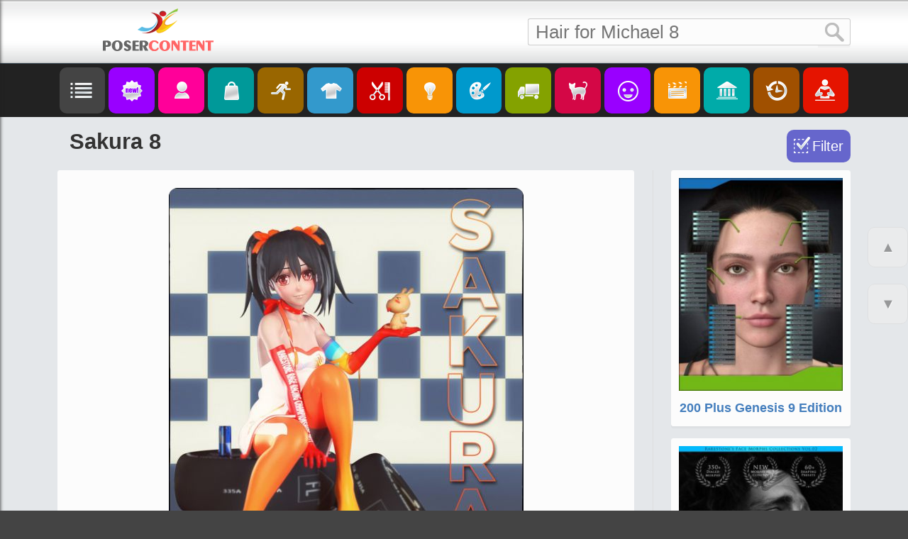

--- FILE ---
content_type: text/html; charset=utf-8
request_url: https://posercontent.com/sakura-8
body_size: 15014
content:
<!DOCTYPE html>
<html lang="en" itemscope itemtype="http://schema.org/Article">
<head>
	<meta charset="utf-8" />
	<title>Sakura 8 | 3d Models for Daz Studio and Poser</title>
	<meta name="description" content="character, anime, toon, children for Sakura 8, Genesis 8 Female created by DAZ Originals for Daz Studio or Poser.">
	<meta name="keywords" content="Sakura 8, Genesis 8 Female, Toon, Poser, Children, Characters, Anime, Daz Studio, DAZ Originals">
	<!-- Mobile viewport optimisation -->
	<meta name="viewport" content="width=device-width, initial-scale=1.0">
	<!-- to prevent script aggregation -->
	<script type="text/javascript" src="/sites/all/themes/pc/js/banners.js?tm=1769394568"></script>

	<meta http-equiv="Content-Type" content="text/html; charset=utf-8" />
<link rel="shortlink" href="https://posercontent.com/node/60030" />
<link rel="canonical" href="https://posercontent.com/sakura-8" />

<!-- Schema.org markup for Google+ -->
<meta itemprop="name" content="Sakura 8 | 3d Models for Daz Studio and Poser" />
<meta itemprop="description" content="character, anime, toon, children for Sakura 8, Genesis 8 Female created by DAZ Originals for Daz Studio or Poser." />
<meta itemprop="image" content="https://posercontent.com/sites/default/files/products/17/1226/0234/sakura-8.jpg" />

 <!-- Twitter Card data -->
<meta name="twitter:card" content="summary_large_image" />
<meta name="twitter:site" content="@PoserContent" />
<meta name="twitter:title" content="Sakura 8 | 3d Models for Daz Studio and Poser" />
<meta name="twitter:description" content="" />
<meta name="twitter:image" content="https://posercontent.com/sites/default/files/products/17/1226/0234/sakura-8.jpg" />
<meta name="twitter:image:alt" content="Sakura 8 | 3d Models for Daz Studio and Poser" />

<!-- Open Graph data -->
<meta property="og:title" content="Sakura 8 | 3d Models for Daz Studio and Poser" />
<meta property="og:type" content="article" />
<meta property="og:url" content="https://posercontent.com/sakura-8" />
<meta property="og:image" content="https://posercontent.com/sites/default/files/products/17/1226/0234/sakura-8.jpg" />
<meta property="og:description" content="character, anime, toon, children for Sakura 8, Genesis 8 Female created by DAZ Originals for Daz Studio or Poser." />
<meta property="og:site_name" content="PoserContent" />
<meta property="fb:admins" content="100004635226460" /> 

	<link type="text/css" rel="stylesheet" href="https://posercontent.com/sites/default/files/css/css_xE-rWrJf-fncB6ztZfd2huxqgxu4WO-qwma6Xer30m4.css" media="all" />
<link type="text/css" rel="stylesheet" href="https://posercontent.com/sites/default/files/css/css_2LLUcqBQ3x02W4PYlUE2lSaitu7VlKtMBqQivenXvtk.css" media="all" />
<link type="text/css" rel="stylesheet" href="https://posercontent.com/sites/default/files/css/css_6MSc3zs9tJEDL3B4ymmWDo9VmmpXn_ihYy7yRuhY95g.css" media="all" />
<link type="text/css" rel="stylesheet" href="https://posercontent.com/sites/default/files/css/css_SkF5Ap-oFVfWKNAare6Vio8PjFngQ7V7eLe05eLWO-o.css" media="all" />
	
	<!--[if lte IE 7]>
	<link href="/sites/all/themes/pc/css/iehacks.min.css" rel="stylesheet" type="text/css" />
	<![endif]-->

	<!--[if lt IE 9]>
	<script src="/sites/all/themes/pc/js/html5shiv.js"></script>
	<![endif]-->

	<script type="text/javascript" src="https://posercontent.com/sites/default/files/js/js_nGicsX3v1NxkC5C-0G-Ed60iOJTnCPYjX8j0Dh3oxAw.js"></script>
<script type="text/javascript" src="https://posercontent.com/sites/default/files/js/js_MuDk2N8rrB6Spc234H8FJYhk6s9lvd00H84COfygaS4.js"></script>
<script type="text/javascript" src="https://posercontent.com/sites/default/files/js/js_3_0pHoh7yKuc7-fqbtL97bPkoe7FOE9tglMp-SDvkrM.js"></script>
<script type="text/javascript">
<!--//--><![CDATA[//><!--
jQuery.extend(Drupal.settings, {"basePath":"\/","pathPrefix":"","ajaxPageState":{"theme":"pc","theme_token":"LwTJFMbGjj9iH1jOMpN_wdTUL0zUe4I-pyzE3xot23g","js":{"misc\/jquery.js":1,"misc\/jquery.once.js":1,"misc\/drupal.js":1,"sites\/all\/modules\/custom\/slider\/owl.carousel.min.js":1,"sites\/all\/themes\/pc\/js\/jquery.colorbox-min.js":1,"sites\/all\/themes\/pc\/js\/gx.sidemenu.js":1,"sites\/all\/themes\/pc\/js\/scripts.js":1},"css":{"modules\/system\/system.base.css":1,"modules\/system\/system.menus.css":1,"modules\/system\/system.messages.css":1,"modules\/system\/system.theme.css":1,"sites\/all\/modules\/date\/date_api\/date.css":1,"sites\/all\/modules\/date\/date_popup\/themes\/datepicker.1.7.css":1,"modules\/field\/theme\/field.css":1,"modules\/node\/node.css":1,"modules\/search\/search.css":1,"modules\/user\/user.css":1,"sites\/all\/modules\/ctools\/css\/ctools.css":1,"sites\/all\/themes\/pc\/css\/colorbox.css":1,"sites\/all\/themes\/pc\/css\/gx-sidemenu.css":1,"sites\/all\/themes\/pc\/css\/yaml.css":1,"sites\/all\/themes\/pc\/css\/styles.css":1}},"pcScripts":{"productList":0,"googleAds":1,"googleAdsCode":"\u003Cbr\u003E\r\n\u003Cdiv class=\u0022my_banner\u0022\u003E\u003Ca href=\u0022https:\/\/www.renderosity.com\/mod\/bcs\/dforce-pleated-skirt-for-g8f\/135973\/?AID=4987\u0022 target=\u0022_blank\u0022\u003E\u003Cimg src=\u0022\/pleated-skirt.jpg\u0022 alt=\u0022Pleated Skirt\u0022\/\u003E\u003Cimg src=\u0022\/prime.png\u0022 class=\u0022prime\u0022\u003E\u003C\/a\u003E\u003C\/div\u003E\r\n\u003Cdiv class=\u0022my_banner\u0022\u003E\u003Ca href=\u0022https:\/\/www.renderosity.com\/mod\/bcs\/dforce-skater-skirt-with-top-for-genesis-8-female\/137147\/?AID=4987\u0022 target=\u0022_blank\u0022\u003E\u003Cimg src=\u0022\/skater-skirt.jpg\u0022 alt=\u0022Skater Skirt with Top\u0022\/\u003E\u003Cimg src=\u0022\/prime.png\u0022 class=\u0022prime\u0022\u003E\u003C\/a\u003E\u003C\/div\u003E","googleAdsCode2":"","bannerHeader":1,"bannerList":1,"bannerSidebar":0,"bannerBottom":1,"cjDomain":"https:\/\/www.tkqlhce.com\/click-s","cjAid":"12660462","cjPid":7651482,"cjFormId":"CJ12660462X259","cjPrefix":0,"bannerPrefix":"http:\/\/www.qksrv.net\/links\/7651482\/type\/am\/"},"urlIsAjaxTrusted":{"\/sakura-8":true}});
//--><!]]>
</script>
</head>

<body class="html not-front not-logged-in no-sidebars page-node page-node- page-node-60030 node-type-product" >
    <header id="header-1">
	<div class="ym-wrapper">
		<div class="logo-wrapper"><a id="logo-1" href="/" title="Home">&nbsp;</a></div>
		<div id="search-1">  <div class="region region-header">
    <div id="block-search-form" class="block block-search">

    
  <div class="content">
    <form action="/sakura-8" method="post" id="search-block-form" accept-charset="UTF-8"><div><div class="container-inline">
      <h2 class="element-invisible">Search form</h2>
    <div class="form-item form-type-textfield form-item-search-block-form">
  <label class="element-invisible" for="edit-search-block-form--2">Search </label>
 <input title="Enter the terms you wish to search for." type="text" id="edit-search-block-form--2" name="search_block_form" value="" size="15" maxlength="128" class="form-text" />
</div>
<div class="form-actions form-wrapper" id="edit-actions"><input type="submit" id="edit-submit" name="op" value="Search" class="form-submit" /></div><input type="hidden" name="form_build_id" value="form-40VbJtJqT2xQdCzFNdLL30s9Y6tpe8zcfkN2BkuLk4M" />
<input type="hidden" name="form_id" value="search_block_form" />
</div>
</div></form>  </div>
</div>
  </div>
</div>
	</div>
</header>
<header id="header-2">
	<div class="ym-wrapper">
		<div class="logo-wrapper"><a id="logo-2" href="/" title="Home">&nbsp;</a>	</div>
		<div id="search-2">  <div class="region region-header">
      <div class="region region-header">
    <div id="block-search-form" class="block block-search">

    
  <div class="content">
    <form action="/sakura-8" method="post" id="search-block-form" accept-charset="UTF-8"><div><div class="container-inline">
      <h2 class="element-invisible">Search form</h2>
    <div class="form-item form-type-textfield form-item-search-block-form">
  <label class="element-invisible" for="edit-search-block-form--2">Search </label>
 <input title="Enter the terms you wish to search for." type="text" id="edit-search-block-form--2" name="search_block_form" value="" size="15" maxlength="128" class="form-text" />
</div>
<div class="form-actions form-wrapper" id="edit-actions"><input type="submit" id="edit-submit" name="op" value="Search" class="form-submit" /></div><input type="hidden" name="form_build_id" value="form-40VbJtJqT2xQdCzFNdLL30s9Y6tpe8zcfkN2BkuLk4M" />
<input type="hidden" name="form_id" value="search_block_form" />
</div>
</div></form>  </div>
</div>
  </div>
  </div>
</div>
	</div>
</header>
<nav id="nav">
	<div class="ym-wrapper">
		<div class="ym-hlist">
<a href="javascript:"><img src="[data-uri]" title="Menu" alt="Menu" class="gx-menu-open"></a>
<a href="/"><img src="[data-uri]" title="New Content" alt="New Content" class="new_content"></a>
<a href="/characters"><img src="[data-uri]" title="Characters" alt="Characters" class="characters"></a>
<a href="/bundles"><img src="[data-uri]" title="Bundles" alt="Bundles" class="bundles"></a>
<a href="/poses-expressions-animations"><img src="[data-uri]" title="Poses / Expressions / Animations" alt="Poses / Expressions / Animations" class="poses"></a>
<a href="/clothing-and-accessories"><img src="[data-uri]" title="Clothing & Accessories" alt="Clothing & Accessories" class="clothes"></a>
<a href="/hair"><img src="[data-uri]" title="Hair" alt="Hair" class="hair"></a>
<a href="/lights"><img src="[data-uri]" title="Lights" alt="Lights" class="lights"></a>
<a href="/materials-and-shaders"><img src="[data-uri]" title="Materials/Shaders" alt="Materials/Shaders" class="textures"></a>
<a href="/transport"><img src="[data-uri]" title="Transport" alt="Transport" class="transport"></a>
<a href="/animals-and-creatures"><img src="[data-uri]" title="Birds, Animals & Creatures" alt="Birds, Animals & Creatures" class="animals"></a>
<a href="/toon-and-anime"><img src="[data-uri]" title="Toon and Anime" alt="Toon and Anime" class="toon"></a>
<a href="/scenes"><img src="[data-uri]" title="Scenes" alt="Scenes" class="scenes"></a>
<a href="/buildings"><img src="[data-uri]" title="Buildings" alt="Buildings" class="buildings"></a>
<a href="/merchant-resourses"><img src="[data-uri]" title="Merchant Resources " alt="Merchant Resources" class="merchant"></a>
<a href="/tutorials"><img src="[data-uri]" title="Tutorials" alt="Tutorials" class="tutorials"></a>
		</div>
	</div>
</nav>
<main id="main-page">
	<div class="ym-wrapper">
		<div class="ym-clearfix">
					<h1 class="title" id="page-title">Sakura 8</h1>
		<div class="content-wrapper ym-clearfix">
		<div id="btn-prices" title="Show/Hide Discounts (for Daz Store products only)"></div>
		<div id="filter-placeholder" title="Open Filter"></div>
		<div class="wbox">
			<section class="ym-grid linearize-level-1">
				<article class="ym-g75 ym-gl">
					<div class="tabs"></div>					<div class="ym-gbox-left ym-clearfix">
						<div class="ym-clearfix">
							<section class="box info">

                        <!-- google_ad_section_start -->
          <div class="region region-content">
    <div id="block-system-main" class="block block-system">

    
  <div class="content">
    
    
  <div id="node-60030" class="node node-product node-full clearfix">
  <div class="content">
    <div class="field field-name-field-author clearfix"><div class="field-label">Authors: </div><div class="field-items"><a href="/vendors/daz-originals/273" target="_blank">DAZ Originals</a></div></div><div class="field field-name-field-main-image field-type-image field-label-hidden"><div class="field-items"><div class="field-item even"><a href="https://posercontent.com/sites/default/files/products/17/1226/0234/sakura-8.jpg"><img src="https://posercontent.com/sites/default/files/products/17/1226/0234/sakura-8.jpg" width="500" height="650" alt="Sakura 8" title="Click here to see preview images for &quot;Sakura 8&quot;" /></a></div></div></div><div class="field field-name-field-images"><a href="https://posercontent.com/sites/default/files/products/17/1226/0234/0-sakura-8.jpg" target="_blank">Sakura 8 preview image 0</a><a href="https://posercontent.com/sites/default/files/products/17/1226/0234/1-sakura-8.jpg" target="_blank">Sakura 8 preview image 1</a><a href="https://posercontent.com/sites/default/files/products/17/1226/0234/2-sakura-8.jpg" target="_blank">Sakura 8 preview image 2</a><a href="https://posercontent.com/sites/default/files/products/17/1226/0234/3-sakura-8.jpg" target="_blank">Sakura 8 preview image 3</a><a href="https://posercontent.com/sites/default/files/products/17/1226/0234/4-sakura-8.jpg" target="_blank">Sakura 8 preview image 4</a><a href="https://posercontent.com/sites/default/files/products/17/1226/0234/5-sakura-8.jpg" target="_blank">Sakura 8 preview image 5</a><a href="https://posercontent.com/sites/default/files/products/17/1226/0234/6-sakura-8.jpg" target="_blank">Sakura 8 preview image 6</a><a href="https://posercontent.com/sites/default/files/products/17/1226/0234/7-sakura-8.jpg" target="_blank">Sakura 8 preview image 7</a><a href="https://posercontent.com/sites/default/files/products/17/1226/0234/8-sakura-8.jpg" target="_blank">Sakura 8 preview image 8</a><a href="https://posercontent.com/sites/default/files/products/17/1226/0234/9-sakura-8.jpg" target="_blank">Sakura 8 preview image 9</a><a href="https://posercontent.com/sites/default/files/products/17/1226/0234/10-sakura-8.jpg" target="_blank">Sakura 8 preview image 10</a><a href="https://posercontent.com/sites/default/files/products/17/1226/0234/11-sakura-8.jpg" target="_blank">Sakura 8 preview image 11</a><a href="https://posercontent.com/sites/default/files/products/17/1226/0234/12-sakura-8.jpg" target="_blank">Sakura 8 preview image 12</a></div><div class="field field-name-body field-type-text-with-summary field-label-hidden"><div class="field-items"><div class="field-item even"><p>Welcome Sakura 8! Sakura 8 is born to be the pure Anime figure of your dreams. She will work, play, and fight her way into all of your Anime and Manga renders! Sakura 8 is the perfect, adorable beauty to add to your collection of characters!</p>
<p>Key advancements with the Genesis 8-based Sakura 8 include:</p>
<p><b>Backward Compatibility</b>
</p><p>The most backward compatibility ever, through included clones for Genesis, Genesis 2, &amp; Genesis 3.</p>
<p><b>Ultimate Content Compatibility</b>
</p><p>Includes clones for Genesis, Genesis 2, and Genesis 3 content even between male and female figures. </p>
<p><b>Improved Expression Capabilities</b>
</p><p>All-new Expression Interface for easier, more realistic, facial poses.</p>
<p><b>Updated Eye Technology</b>
</p><p>New eye design aligns render speed with render speed of the rest of the face without compromising realism. Eyelashes have been made into separate conformers for improved performance and more versatility.</p>
<p><b>Enhanced Finger/Toenails</b>
</p><p>Finger and toenails have been welded into the finger and toenail bed for improved render performance and realism.</p>
<p><b>Muscle contraction added</b>
</p><p>Major muscle groups now automatically contract with natural movement and posing of figures.</p>
<p><b>Default Pose Change:</b>
</p><p>Improved default pose to allow for the creation of new types of content. </p>
<p><b>More Realistic Bending:</b>
</p><p>Improved shoulder, collarbone and abdomen bends for better movement and enhanced realism.</p>
<p><b>Better Shoe Fit:</b>
</p><p>Reworked heel and simplified toe bending to improve movement with a variety of shoe types.</p>
<p><b>Easy Shape Migration:</b>
</p><p>Reworked heel and simplified toe bending to improve movement with a variety of shoe types.</p>
<p><b>Skin Material Advancements:</b>
</p><p>Dramatically improved Iray Uber Shader with new Sub Surface features designed to enhance the natural shading, depth, glow and detail of figures.</p>
<p><strong>For additional savings, check out <a href="https://posercontent.com/sakura-8-starter-bundle" target="_blank">Sakura 8 Starter Bundle</a> and <a href="https://posercontent.com/sakura-8-pro-bundle" target="_blank">Sakura 8 Pro Bundle</a></strong>.</p>
<p><strong>What is Genesis 8? <a href="https://www.daz3d.com/technology" target="_blank" rel="nofollow">Click here</a> to find out more.</strong></p>
<p>Measurements courtesy of Measure Metrics for Daz Studio:
</p>
<ul><li>Height - 5'5" (166 cm)</li>
<li>Bust Circumference - 30" (76 cm)</li>
<li>Waist Circumference - 23" (58 cm)</li>
<li>Low Hip Circumference - 33" (83 cm)</li>
</ul><p>This product requires installation of either <strong>Genesis 8 Starter Essentials</strong> through Daz Connect or both <strong>Genesis 8 Female Starter Essentials</strong> and <strong>Genesis 8 Female PowerPose Templates</strong> through Daz Install Manager. Product Library, DIM or Daz Connect.</p>
<h3>What's Included and Features</h3>
<ul><li>Sakura 8 (.DUF)</li>
<li>Character Preset</li>
<li>Anime Eyes Full Preload
<ul><li>Anime Eyebrows:
<ul><li>Move Forward</li>
<li>Move Up-Down</li>
<li>Rotate Horizon</li>
<li>Rotate Vertical</li>
<li>16 Shapes</li>
</ul></li>
<li>Anime Eyelashes:
<ul><li>Lash Lower A Length</li>
<li>Lash Lower B Length</li>
<li>Lash Lower Folds</li>
<li>Lash Lower Point Large</li>
<li>Lash Upper A Length</li>
<li>Lash Upper B Length</li>
<li>Lash Upper Folds</li>
<li>Lash Upper Point Large</li>
</ul></li>
<li>Anime Eyesockets</li>
<li>Anime Eyeballs:
<ul><li>Side-Side</li>
<li>Cornea Move Front-Back</li>
<li>Move Front-Back</li>
<li>Scales</li>
<li>Iris Scales</li>
</ul></li>
</ul></li>
<li>Shaping Presets:
<ul><li>Full Apply/Remove</li>
<li>Head Apply/Remove</li>
<li>Body Apply/Remove</li>
<li>Body Shape Presets:
<ul><li>Arm Default</li>
<li>Arm Stronger</li>
<li>Breasts Default</li>
<li>Breasts Flat</li>
<li>Breasts Gone</li>
<li>Navel Gone</li>
<li>Navel</li>
<li>Ribs Detail</li>
<li>Ribs Gone</li>
<li>Scapula Default</li>
<li>Scapula Gone</li>
<li>Shin Shape Default</li>
<li>2 Shin Shapes</li>
<li>Thigh Shape Default</li>
<li>3 Thigh Shapes</li>
<li>Waist Default</li>
<li>Waist Exaggerated</li>
<li>Wrist Default</li>
<li>Wrist Thinner</li>
</ul></li>
<li>Brows Shape Presets:
<ul><li>Reset Brows Shapes</li>
<li>16 Brow Shapes</li>
</ul></li>
<li>Eyes Shape Presets:
<ul><li>Shape Reset</li>
<li>06 Eye Shapes</li>
</ul></li>
<li>Facial Shape Presets:
<ul><li>Ears Default (Inner Detail Gone)</li>
<li>Ears Default</li>
<li>Ears Elven (Inner Detail Gone)</li>
<li>Ears Elven</li>
<li>Nose Shape Default (No-Nostrils)</li>
<li>Nose Shape Default</li>
<li>Nose Shape 01 (with tiny Nostrils)</li>
<li>Nose Shape 01</li>
<li>Nose Shape 02 (with tiny Nostrils)</li>
<li>Nose Shape 02</li>
<li>Nose Shape 03 (with tiny Nostrils)</li>
<li>Nose Shape 03</li>
<li>Nose Shape 04 (with tiny Nostrils)</li>
<li>Nose Shape 04</li>
<li>Anime Teeth Reset</li>
<li>Anime Teeth Apply</li>
<li>Tongue Reset</li>
<li>Tongue Apply</li>
</ul></li>
</ul></li>
<li>Sakura 8 Partial Morphs:
<ul><li>Ears Elven</li>
<li>Ears Inner Weaken</li>
<li>Eye Sides Width</li>
<li>Temples Define</li>
<li>Cheekbone Heights</li>
<li>Cheekbones Fuller</li>
<li>Cheeks Angular</li>
<li>Cheeks Fuller 01</li>
<li>Cheeks Fuller 02</li>
<li>Cheeks Sink</li>
<li>Cheeks Slim</li>
<li>Chin Rounded 01</li>
<li>Chin Rounded 02</li>
<li>Chin Valley Depth</li>
<li>Jaw Corners Angular</li>
<li>Jaw Under Define</li>
<li>Jaw Under Depth</li>
<li>Jawline Smooth</li>
<li>Eyelids Lower Shape 01</li>
<li>Eyelids Upper Gone</li>
<li>Eyes Angle</li>
<li>Eyes Inner Distance</li>
<li>Eyes Lower Width</li>
<li>Eyes Shape 01...06</li>
<li>Eyes Upper Shape 01...02</li>
<li>Eyes Upper Width</li>
<li>Lips Lower Shape 01...03</li>
<li>Lips Upper Anime</li>
<li>Mouth Corner Loosen</li>
<li>Mouth Corner Smooth</li>
<li>Mouth Inner Heights</li>
<li>Mouth Inner Width</li>
<li>Mouth Outline Gone</li>
<li>Mouth Smaller</li>
<li>Teeth Anime</li>
<li>Tongue Detail</li>
<li>Nose Shape 01...04</li>
<li>Nose Upper Crease</li>
<li>Nose Upper Depth</li>
<li>Nose Tip Rounded</li>
<li>Nostrils Gone</li>
<li>Nostrils Define</li>
<li>Philtrum Curves</li>
<li>Philtrum Gone</li>
<li>Philtrum Smooth</li>
<li>Shoulders Stronger</li>
<li>Upper Coraco Brachi Stronger</li>
<li>Upper Triceps Stronger</li>
<li>Upper Arms Length</li>
<li>Upper Branchi Stronger</li>
<li>Arms Lower Smooth</li>
<li>Biceps Stronger</li>
<li>Brachi Stronger</li>
<li>Elbow Dimple Deeper</li>
<li>Elbow Pointed</li>
<li>Elbow Rounded</li>
<li>Elbow Smooth</li>
<li>Lower Arms Length</li>
<li>Wrist Thinner</li>
<li>Back Smooth</li>
<li>Lats Upper Curve</li>
<li>Axilla Deeper</li>
<li>Breasts Flat</li>
<li>Breasts Gone</li>
<li>Chest Upper Curve</li>
<li>Chest Upper Side Curves</li>
<li>Costal Exaggerated</li>
<li>Costal Smooth</li>
<li>Ribs Detail</li>
<li>Love Handles</li>
<li>Navel</li>
<li>Waist Back Exaggerated</li>
<li>Waist Front Exaggerate</li>
<li>Waist Width</li>
<li>Stomach Smooth</li>
<li>Glutes Depth</li>
<li>Glutes Sides Sink</li>
<li>Glutes Size</li>
<li>Glutes Slope</li>
<li>Glutes Together</li>
<li>Hip Bones Gone</li>
<li>Hip Sides Curve</li>
<li>Hip Sides Sink</li>
<li>Sacral Dimples Sink</li>
<li>Sacral Sink</li>
<li>Leg Proportions</li>
<li>Thigh Back Curves</li>
<li>Thigh Front Curves</li>
<li>Thigh Inner Curves</li>
<li>Thigh Outer Curves</li>
<li>Thigh Shape 01</li>
<li>Thigh Shape 02</li>
<li>Thigh Shape 03</li>
<li>Vastus Lower Strength</li>
<li>Knee Bump</li>
<li>Knee Heights</li>
<li>Knee Inner Curves</li>
<li>Knee Outer Curves</li>
<li>Knee Shape</li>
<li>Knee Smooth 01...02</li>
<li>Knee Back Details 01...04</li>
<li>Shin Back Curves</li>
<li>Shin Front Curves</li>
<li>Shin Inner Stronger</li>
<li>Shin Length</li>
<li>Shin Shape 01...02</li>
<li>Ankles Detail</li>
<li>Ankles Sharp</li>
<li>Ankles Size</li>
<li>Feet Back Depth</li>
<li>Feet Details Smooth</li>
<li>Feet Front Angular</li>
<li>Feet Under Thinner</li>
<li>Feet Upper Detail</li>
<li>Toes Length</li>
</ul></li>
<li>Material Options:
<ul><li>Base Skin H.Mat</li>
<li>Reset Body</li>
<li>Reset Head</li>
<li>Anime Brows</li>
<li>Anime Eyelashes</li>
<li>Anime Eyes</li>
<li>Anime Eyesockets</li>
<li>Garage Kits for Iray Only:
<ul><li>Grey Material</li>
<li>Ivory Material</li>
<li>Grey Shader</li>
<li>Ivory Shader</li>
</ul></li>
<li>Translucency Low/Default/High</li>
<li>Anime Eyebrows &amp; Eyelashes Colors:
<ul><li>Chocolate</li>
<li>Cyan</li>
<li>Dark</li>
<li>Gold</li>
<li>Grey</li>
<li>Indigo</li>
<li>Ivory</li>
<li>Khaki</li>
<li>Lime</li>
<li>Olive</li>
<li>Orange Red</li>
<li>Pink</li>
<li>Red</li>
<li>Saddle Brown</li>
<li>Salmon</li>
<li>Sky Blue</li>
<li>Spring Green</li>
<li>Wheat</li>
</ul></li>
<li>Anime Eyes Colors:
<ul><li>Garage Kits Grey &amp; Ivory (Iray Only)</li>
<li>Style A:
<ul><li>Default</li>
<li>Green</li>
<li>Grey</li>
<li>Purple</li>
<li>Red</li>
<li>Yellow</li>
</ul></li>
<li>Style B:
<ul><li>Default</li>
<li>Blue</li>
<li>Cyan</li>
<li>Green</li>
<li>Purple</li>
<li>Yellow</li>
</ul></li>
<li>Style C:
<ul><li>Default</li>
<li>Cyan</li>
<li>Green</li>
<li>Grey</li>
<li>Purple</li>
<li>Red</li>
</ul></li>
<li>Style D:
<ul><li>Default</li>
<li>Blue</li>
<li>Green</li>
<li>Pink</li>
<li>Purple</li>
<li>Red</li>
</ul></li>
<li>Style E:
<ul><li>Default</li>
<li>Blue</li>
<li>Grey</li>
<li>Purple</li>
<li>Red</li>
<li>Yellow</li>
</ul></li>
<li>Style F:
<ul><li>Default</li>
<li>Cyan</li>
<li>Green</li>
<li>Pink</li>
<li>Red</li>
<li>Yellow</li>
</ul></li>
<li>Style G:
<ul><li>Default</li>
<li>Cyan</li>
<li>Green</li>
<li>Grey</li>
<li>Red</li>
<li>Yellow</li>
</ul></li>
<li>Style H:
<ul><li>Default</li>
<li>Blue</li>
<li>Cyan</li>
<li>Green</li>
<li>Grey</li>
<li>Red</li>
</ul></li>
<li>Style I:
<ul><li>Default</li>
<li>Blue</li>
<li>Green</li>
<li>Grey</li>
<li>Purple</li>
<li>Yellow</li>
</ul></li>
</ul></li>
<li>Eyelash Style Presets:
<ul><li>Hide/Show Layer A</li>
<li>Hide/Show Layer B</li>
<li>20 Layer A Styles + Default</li>
<li>22 Layer B Styles + Default</li>
</ul></li>
<li>Lips Colors:
<ul><li>Metallic Flakes Mode A/B/Off</li>
<li>Top Coat Mode A/B/Off</li>
<li>08 Lip Colors + Natural Lips</li>
</ul></li>
<li>Make-Ups:
<ul><li>Default</li>
<li>2 Red Blush</li>
<li>2 Cheek Blush</li>
<li>3 Cat Beard</li>
<li>3 Rat Beard</li>
<li>Eyeliner:
<ul><li>Dark</li>
<li>Sky Blue</li>
<li>Salmon</li>
<li>Cyan</li>
<li>Khaki</li>
<li>Indigo</li>
</ul></li>
<li>2 Shy Large</li>
<li>2 Shy Medium</li>
<li>Shy Small</li>
<li>Black Eye</li>
<li>Natural</li>
</ul></li>
</ul></li>
<li>Textures Include:
<ul><li>144 Texture, Specular and Transparency Maps (1024 x 1024 up to 4096 x 4096)</li>
</ul></li>
<li>Daz Studio Iray Material Presets (.DUF)</li>
<li>Daz Studio 3Delight Material Presets (.DUF)</li>
</ul><h3>Notes</h3>
<ul><li>This product includes:
<ul><li>1 DSON Core Installer</li>
</ul></li>
</ul><h3>Compatible Figures:</h3>
<p>Genesis 8 Female</p>
<h3>Compatible Software:</h3>
<p>DAZ Studio</p>
<h3>Install Types:</h3>
<p>Daz Connect, Install Manager, Manual Install </p>
</div></div></div><div class="field field-name-field-comp-figures field-type-taxonomy-term-reference field-label-inline clearfix"><div class="field-label">Compatible figures:&nbsp;</div><div class="field-items"><div class="field-item even"><a href="/figures/sakura-8">Sakura 8</a></div><div class="field-item odd"><a href="/figures/genesis-8-female">Genesis 8 Female</a></div></div></div><div id="tags"><div class="field field-name-field-tags field-type-taxonomy-term-reference field-label-inline clearfix"><div class="field-label">Tags:&nbsp;</div><div class="field-items"><div class="field-item even"><a href="/tags/characters">Characters</a></div><div class="field-item odd"><a href="/tags/anime">Anime</a></div><div class="field-item even"><a href="/tags/toon">Toon</a></div><div class="field-item odd"><a href="/tags/children">Children</a></div></div></div></div><div class="field field-name-field-site field-type-list-integer field-label-hidden"><div class="field-items"><div class="field-item even">Daz3d</div></div></div><div class="field field-name-field-link field-type-text field-label-inline clearfix"><div class="field-label">Where to buy:&nbsp;</div><div class="field-items"><div class="field-item even">https://www.daz3d.com/sakura-8</div></div></div><div id="created" style="display:none"> December 26, 2017</div>  </div>

      
  </div>
    </div>
</div>
<div id="block-apachesolr-search-mlt-001" class="block block-apachesolr-search">

    <h2>More like this</h2>
  
  <div class="content">
    <div class="mlt"><div id="mlt-slider" class="owl-carousel owl-theme"><div class="item"><div class="list-thumb"><a href="http://posercontent.com/200-plus-genesis-9-edition" target="_blank"><img src="https://posercontent.com/sites/default/files/products/23/0912/0456/th-200-plus-genesis-9-edition.jpg" alt="200 Plus Genesis 9 Edition"></a></div><div class="list-description"><h3 class="list-title"><a href="http://posercontent.com/200-plus-genesis-9-edition" target="_blank">200 Plus Genesis 9 Edition</a></h3></div></div><div class="item"><div class="list-thumb"><a href="http://posercontent.com/rarestones-face-morphs-collection-for-genesis-8-male" target="_blank"><img src="https://posercontent.com/sites/default/files/products/17/0927/0316/th-rarestones-face-morphs-coll.jpg" alt="RareStone&#039;s Face Morphs Collection for Genesis 8 Male"></a></div><div class="list-description"><h3 class="list-title"><a href="http://posercontent.com/rarestones-face-morphs-collection-for-genesis-8-male" target="_blank">RareStone&#039;s Face Morphs Collection for Genesis 8 Male</a></h3></div></div><div class="item"><div class="list-thumb"><a href="http://posercontent.com/rarestones-face-morphs-collection-for-genesis-8-female" target="_blank"><img src="https://posercontent.com/sites/default/files/products/17/0813/0252/th-rarestones-face-morphs-coll.jpg" alt="RareStone&#039;s Face Morphs Collection for Genesis 8 Female"></a></div><div class="list-description"><h3 class="list-title"><a href="http://posercontent.com/rarestones-face-morphs-collection-for-genesis-8-female" target="_blank">RareStone&#039;s Face Morphs Collection for Genesis 8 Female</a></h3></div></div><div class="item"><div class="list-thumb"><a href="http://posercontent.com/200-plus-head-and-face-morphs-for-genesis-8-females" target="_blank"><img src="https://posercontent.com/sites/default/files/products/17/0922/0232/th-200-plus-head-and-face-morp.jpg" alt="200 Plus Head and Face Morphs for Genesis 8 Female(s)"></a></div><div class="list-description"><h3 class="list-title"><a href="http://posercontent.com/200-plus-head-and-face-morphs-for-genesis-8-females" target="_blank">200 Plus Head and Face Morphs for Genesis 8 Female(s)</a></h3></div></div><div class="item"><div class="list-thumb"><a href="http://posercontent.com/200-plus-head-and-face-morphs-for-genesis-8-males" target="_blank"><img src="https://posercontent.com/sites/default/files/products/17/1027/0300/th-200-plus-head-and-face-morp.jpg" alt="200 Plus Head and Face Morphs for Genesis 8 Male(s)"></a></div><div class="list-description"><h3 class="list-title"><a href="http://posercontent.com/200-plus-head-and-face-morphs-for-genesis-8-males" target="_blank">200 Plus Head and Face Morphs for Genesis 8 Male(s)</a></h3></div></div><div class="item"><div class="list-thumb"><a href="http://posercontent.com/3d-models-for-poser-and-daz-studio/200-plus-head-face-morphs-for-genesis-3-males" target="_blank"><img src="https://posercontent.com/sites/default/files/products/16/1215/0256/th-200-plus---head--face-morph.jpg" alt="200 Plus- Head &amp; Face Morphs for Genesis 3 Male(s)"></a></div><div class="list-description"><h3 class="list-title"><a href="http://posercontent.com/3d-models-for-poser-and-daz-studio/200-plus-head-face-morphs-for-genesis-3-males" target="_blank">200 Plus- Head &amp; Face Morphs for Genesis 3 Male(s)</a></h3></div></div><div class="item"><div class="list-thumb"><a href="http://posercontent.com/3d-models-for-poser-and-daz-studio/200-plus-head-face-morphs-for-genesis-3-females" target="_blank"><img src="https://posercontent.com/sites/default/files/products/15/0820/0256/th-200-plus---head--face-morph.jpg" alt="200 Plus- Head &amp; Face Morphs for Genesis 3 Female(s)"></a></div><div class="list-description"><h3 class="list-title"><a href="http://posercontent.com/3d-models-for-poser-and-daz-studio/200-plus-head-face-morphs-for-genesis-3-females" target="_blank">200 Plus- Head &amp; Face Morphs for Genesis 3 Female(s)</a></h3></div></div><div class="item"><div class="list-thumb"><a href="http://posercontent.com/total-control-for-genesis-9-3d-models-for-daz-studio/total-control-for-genesis-9" target="_blank"><img src="https://posercontent.com/sites/default/files/products/23/0506/0736/th-total-control-for-genesis-9.jpg" alt="Total Control for Genesis 9"></a></div><div class="list-description"><h3 class="list-title"><a href="http://posercontent.com/total-control-for-genesis-9-3d-models-for-daz-studio/total-control-for-genesis-9" target="_blank">Total Control for Genesis 9</a></h3></div></div><div class="item"><div class="list-thumb"><a href="http://posercontent.com/twizted-face-morphs-for-genesis-9" target="_blank"><img src="https://posercontent.com/sites/default/files/products/22/1116/1432/th-twizted-face-morphs-for-gen.jpg" alt="Twizted Face Morphs for Genesis 9"></a></div><div class="list-description"><h3 class="list-title"><a href="http://posercontent.com/twizted-face-morphs-for-genesis-9" target="_blank">Twizted Face Morphs for Genesis 9</a></h3></div></div><div class="item"><div class="list-thumb"><a href="http://posercontent.com/ghd-storybook-faces-and-morphs-for-sakura-8" target="_blank"><img src="https://posercontent.com/sites/default/files/products/18/0117/0236/th-ghd-storybook---faces-and-m.jpg" alt="GHD StoryBook- Faces and Morphs for Sakura 8"></a></div><div class="list-description"><h3 class="list-title"><a href="http://posercontent.com/ghd-storybook-faces-and-morphs-for-sakura-8" target="_blank">GHD StoryBook- Faces and Morphs for Sakura 8</a></h3></div></div><div class="item"><div class="list-thumb"><a href="http://posercontent.com/humanoid-morphs-for-daz-studio-and-poser/genesis-2-female-head-morphs" target="_blank"><img src="https://posercontent.com/sites/default/files/products/140413/1551/genesis-2-femal-for-daz-studio-thumb.jpg" alt="Genesis 2 Female Head Morphs"></a></div><div class="list-description"><h3 class="list-title"><a href="http://posercontent.com/humanoid-morphs-for-daz-studio-and-poser/genesis-2-female-head-morphs" target="_blank">Genesis 2 Female Head Morphs</a></h3></div></div><div class="item"><div class="list-thumb"><a href="http://posercontent.com/3d-models-for-daz-studio-and-poser/genesis-8-female-head-morphs" target="_blank"><img src="https://posercontent.com/sites/default/files/products/17/0615/0240/th-genesis-8-female-head-morph.jpg" alt="Genesis 8 Female Head Morphs"></a></div><div class="list-description"><h3 class="list-title"><a href="http://posercontent.com/3d-models-for-daz-studio-and-poser/genesis-8-female-head-morphs" target="_blank">Genesis 8 Female Head Morphs</a></h3></div></div><div class="item"><div class="list-thumb"><a href="http://posercontent.com/genesis-8-male-head-morphs" target="_blank"><img src="https://posercontent.com/sites/default/files/products/17/0823/0204/th-genesis-8-male-head-morphs.jpg" alt="Genesis 8 Male Head Morphs"></a></div><div class="list-description"><h3 class="list-title"><a href="http://posercontent.com/genesis-8-male-head-morphs" target="_blank">Genesis 8 Male Head Morphs</a></h3></div></div><div class="item"><div class="list-thumb"><a href="http://posercontent.com/3d-models-for-poser-and-daz-studio/genesis-3-female-head-morphs" target="_blank"><img src="https://posercontent.com/sites/default/files/products/15/0623/0532/th-genesis-3-female-head-morph.jpg" alt="Genesis 3 Female Head Morphs"></a></div><div class="list-description"><h3 class="list-title"><a href="http://posercontent.com/3d-models-for-poser-and-daz-studio/genesis-3-female-head-morphs" target="_blank">Genesis 3 Female Head Morphs</a></h3></div></div><div class="item"><div class="list-thumb"><a href="http://posercontent.com/3d-models-for-poser-and-daz-studio/genesis-3-male-head-morphs" target="_blank"><img src="https://posercontent.com/sites/default/files/products/15/1118/0204/th-genesis-3-male-head-morphs.jpg" alt="Genesis 3 Male Head Morphs"></a></div><div class="list-description"><h3 class="list-title"><a href="http://posercontent.com/3d-models-for-poser-and-daz-studio/genesis-3-male-head-morphs" target="_blank">Genesis 3 Male Head Morphs</a></h3></div></div></div></div>  </div>
</div>
  </div>
        <!-- google_ad_section_end -->
        <div id="banner_1"></div>

        

							</section>
							<div id="banner_2"></div>
							<div id="google_ads"></div>
						</div>
					</div>
				</article>
				<aside class="ym-g25 ym-gr">
					<div class="ym-gbox-right ym-clearfix">
												<div id="sidebar-wrapper">
						  <div class="region region-sidebar">
    <div id="block-hooks-hooks-similar-products" class="block block-hooks">

    
  <div class="content">
    <div id="sidebarbanner">
	<div class="banner">
		<a href="http://posercontent.com/200-plus-genesis-9-edition"	target="_blank"><img src="https://posercontent.com/sites/default/files/products/23/0912/0456/th-200-plus-genesis-9-edition.jpg" title="200 Plus Genesis 9 Edition"></a>
		<div class="list-description">
			<h3 class="list-title">
				<a	href="http://posercontent.com/200-plus-genesis-9-edition" target="_blank">200 Plus Genesis 9 Edition</a>
			</h3>
		</div>
	</div>
	<div class="banner">
		<a href="http://posercontent.com/rarestones-face-morphs-collection-for-genesis-8-male"	target="_blank"><img src="https://posercontent.com/sites/default/files/products/17/0927/0316/th-rarestones-face-morphs-coll.jpg" title="RareStone&#039;s Face Morphs Collection for Genesis 8 Male"></a>
		<div class="list-description">
			<h3 class="list-title">
				<a	href="http://posercontent.com/rarestones-face-morphs-collection-for-genesis-8-male" target="_blank">RareStone&#039;s Face Morphs Collection for Genesis 8 Male</a>
			</h3>
		</div>
	</div>
	<div class="banner">
		<a href="http://posercontent.com/rarestones-face-morphs-collection-for-genesis-8-female"	target="_blank"><img src="https://posercontent.com/sites/default/files/products/17/0813/0252/th-rarestones-face-morphs-coll.jpg" title="RareStone&#039;s Face Morphs Collection for Genesis 8 Female"></a>
		<div class="list-description">
			<h3 class="list-title">
				<a	href="http://posercontent.com/rarestones-face-morphs-collection-for-genesis-8-female" target="_blank">RareStone&#039;s Face Morphs Collection for Genesis 8 Female</a>
			</h3>
		</div>
	</div>
	<div class="banner">
		<a href="http://posercontent.com/200-plus-head-and-face-morphs-for-genesis-8-females"	target="_blank"><img src="https://posercontent.com/sites/default/files/products/17/0922/0232/th-200-plus-head-and-face-morp.jpg" title="200 Plus Head and Face Morphs for Genesis 8 Female(s)"></a>
		<div class="list-description">
			<h3 class="list-title">
				<a	href="http://posercontent.com/200-plus-head-and-face-morphs-for-genesis-8-females" target="_blank">200 Plus Head and Face Morphs for Genesis 8 Female(s)</a>
			</h3>
		</div>
	</div>
	
</div>
  </div>
</div>
  </div>
						</div>
											</div>
				</aside>
			</section>
		</div>
			</div><!-- content-wrapper -->
		</div><!-- ym-clearfix -->
	</div>
</main>
  
<footer>
	<div class="ym-wrapper">
		<div class="ym-wbox">
<div class="f_tbl">
<div class="f_cell1">
	<div id="footer-left">
		<div id="contact-us-wrapper">
			<a id="contact-us" href="" class="i-email" title="Contact Us"></a>
			<a href="https://twitter.com/PoserContent" class="i-twitter" target="_blank" title="Follow Us onTwitter"></a>
			<a href="/rss.xml" class="i-rss" target="_blank" title="RSS feed"></a>
			<div class="i-follow" >
				<a href="https://www.pinterest.com/littlefox3889/" target="_blank" title="Follow LittleFox on Pinterest">
					<span class="pin-follow">LittleFox</span>
				</a>
			</div>
		</div>
		<div id="contact-us-content"></div>
	</div>
	<div id="footer-right">
<a href="/search-script-for-daz-studio-update" class="ym-button ym-primary" title="Search Script for Daz Studio" target="_blank">Search Script for D|S (v1.06)</a>
			</div>
			<div id="copyright"><p><a href="/privacy-policy">Privacy Policy</a> | <a href="/about-posercontentcom">About PoserContent.com</a><br>PoserContent.com, 2026</p></div>
</div>
<div class="f_cell2"><img id="on_top" src="[data-uri]" title="Up" alt="Up"></div>
</div>
		</div>
	</div>
</footer>

  <!-- Filter to pop up -->
	<div id="flt-popup">
    <div class="flt-popup-content"></div>
    <button id="flt-close-btn">Close</button>
    <button id="flt-apply-btn">Apply</button>
	</div>
  <a id="scrollup" class="up-btn">&#x25B2;</a>
  <a id="scrolldown" class="up-btn">&#x25BC;</a>

<div id="sidemenu-shade"></div>
<div id="sidemenu-hover"></div>
<nav class="sidebars">
	<div id="gx-sidemenu">
		<div class="gx-sidemenu-inner" id="gx-sidemenu-inner-1">
			<div class="scroll">
				<!-- <div class="logo"></div> //-->
				<ul class="gx-menu">
				<li style="height:20px"></li>
					<li><a href="/new-content" class="new" title="New Content">New Content</a>	</li>
					<li><a href="javascript:" class="characters" title="Characters">Characters</a>
<ul class="characters">
<li><a href="/characters">All</a></li>
<li class="delimiter"></li>
<li><a href="/filter?f[]=2949&t[]=21">Genesis 9</a></li>
<li><a href="/filter?f[]=2953&t[]=21">Genesis 9 Female</a></li>
<li><a href="/filter?f[]=2954&t[]=21">Genesis 9 Male</a></li>
<li class="delimiter"></li>
<li><a href="/filter?f[]=2776&t[]=21">Genesis 8.1 Female</a></li>
<li><a href="/filter?f[]=2379&t[]=21">Genesis 8 Female</a></li>
<li><a href="/filter?f[]=2777&t[]=21">Genesis 8.1 Male</a></li>
<li><a href="/filter?f[]=2393&t[]=21">Genesis 8 Male</a></li>
<li class="delimiter"></li>
<li><a href="/filter?f[]=2017&t[]=21">Genesis 3 Female</a></li>
<li><a href="/filter?f[]=2117&t[]=21">Genesis 3 Male</a></li>
<li><a href="/filter?f[]=178&t[]=21">Genesis 2 Female</a></li>
<li><a href="/filter?f[]=244&t[]=21">Genesis 2 Male</a></li>
<li class="delimiter"></li>
<li><a href="/filter?f[]=183&t[]=21">Genesis</a></li>
<li><a href="/filter?f[]=307&t[]=21">Victoria 4</a></li>
<li><a href="/filter?f[]=516&t[]=21">Michael 4</a></li>
<li><a href="/filter?f[]=696&t[]=21">The Girl 4</a></li>
<li><a href="/filter?f[]=492&t[]=21">Aiko 4</a></li>
<li><a href="/filter?f[]=1594&t[]=21">Dawn</a></li>
<li class="delimiter"></li>
<li><a href="/filter?t[]=21&t[]=576">Aliens</a></li>
<li><a href="/filter?t[]=21&t[]=508">Anime Characters</a></li>
<li><a href="/filter?t[]=267&t[]=21">Asian / Oriental</a></li>
<li><a href="/filter?t[]=392&t[]=21">Fairies / Elves</a></li>
<li><a href="/filter?t[]=366">Humanoid Monsters</a></li>
<li><a href="/filter?t[]=497">Robots / Cyborgs</a></li>
<li><a href="/filter?t[]=538">Undead / Vampires</a></li>
<li><a href="/filter?t[]=21&t[]=260">Toon Characters</a></li>
<li class="delimiter"></li>
<li><a href="/filter?t[]=189">Morphs (all)</a></li>
<li><a href="/filter?t[]=3018">Body Morphs</a></li>
<li><a href="/filter?t[]=2795">Head/Face Morphs</a></li>
<li><a href="/filter?t[]=3025">Character Morphs</a></li>
<li class="delimiter"></li>
<li><a href="/filter?t[]=2982">Character Converters</a></li>
</ul>
					</li>
					<li><a href="javascript:" class="bundles" title="Bundles">Bundles</a>
<ul class="bundles">
<li><a href="/bundles">All</a></li>
<li><a href="javascript:" class="bundles" title="bundles">Characters</a>
<ul class="bundles">
<li><a href="/filter?t[]=21&t[]=1691">All</a></li>
<li class="delimiter"></li>
<li><a href="/filter?f[]=2949&t[]=21&t[]=1691">Genesis 9</a></li>
<li><a href="/filter?f[]=2953&t[]=21&t[]=1691">Genesis 9 Female</a></li>
<li><a href="/filter?f[]=2954&t[]=21&t[]=1691">Genesis 9 Male</a></li>
<li class="delimiter"></li>
<li><a href="/filter?f[]=2776&t[]=21&t[]=1691">Genesis 8.1 Female</a></li>
<li><a href="/filter?f[]=2379&t[]=21&t[]=1691">Genesis 8 Female</a></li>
<li><a href="/filter?f[]=2777&t[]=21&t[]=1691">Genesis 8.1 Male</a></li>
<li><a href="/filter?f[]=2393&t[]=21&t[]=1691">Genesis 8 Male</a></li>
<li class="delimiter"></li>
<li><a href="/filter?f[]=2017&t[]=21&t[]=1691">Genesis 3 Female</a></li>
<li><a href="/filter?f[]=2117&t[]=21&t[]=1691">Genesis 3 Male</a></li>
<li><a href="/filter?f[]=178&t[]=21&t[]=1691">Genesis 2 Female</a></li>
<li><a href="/filter?f[]=244&t[]=21&t[]=1691">Genesis 2 Male</a></li>
<li class="delimiter"></li>
<li><a href="/filter?f[]=183&t[]=21&t[]=1691">Genesis</a></li>
</ul>
</li>
<li><a href="/filter?t[]=267&t[]=1691">Asian/Oriental</a></li>
<li><a href="/filter?t[]=568&t[]=1691">Children</a></li>
<li><a href="/filter?t[]=2759&t[]=1691">Cyberpunk</a></li>
<li><a href="/filter?t[]=1879&t[]=1691">Egyptian</a></li>
<li><a href="/filter?t[]=10&t[]=1691">Fantasy</a></li>
<li><a href="/filter?t[]=20&t[]=1691">Historical</a></li>
<li><a href="/filter?t[]=46&t[]=1691">Military</a></li>
<li><a href="/filter?t[]=197&t[]=1691">Sci-Fi/Futuristic</a></li>
<li><a href="/filter?t[]=209&t[]=1691">Steampunk</a></li>
<li><a href="/filter?t[]=2157&t[]=1691">Space & Sci-Fi</a></li>
<li><a href="/filter?t[]=230&t[]=1691">Sports</a></li>
<li><a href="/filter?t[]=16&t[]=1691">Scenes</a></li>
<li><a href="/filter?t[]=260&t[]=1691">Toon</a></li>
</ul>
					</li>
					<li><a href="javascript:" class="poses" title="Poses">Poses</a>
<ul class="poses">
<li><a href="/filter?t[]=387">All</a></li>
<li class="delimiter"></li>
<li><a href="/filter?f[]=2949&t[]=387">Genesis 9</a></li>
<li><a href="/filter?f[]=2953&t[]=387">Genesis 9 Female</a></li>
<li><a href="/filter?f[]=2954&t[]=387">Genesis 9 Male</a></li>
<li class="delimiter"></li>
<li><a href="/filter?f[]=2776&t[]=387">Genesis 8.1 Female</a></li>
<li><a href="/filter?f[]=2379&t[]=387">Genesis 8 Female</a></li>
<li><a href="/filter?f[]=2777&t[]=387">Genesis 8.1 Male</a></li>
<li><a href="/filter?f[]=2393&t[]=387">Genesis 8 Male</a></li>
<li class="delimiter"></li>
<li><a href="/filter?f[]=2017&t[]=387">Genesis 3 Female</a></li>
<li><a href="/filter?f[]=2117&t[]=387">Genesis 3 Male</a></li>
<li><a href="/filter?f[]=178&t[]=387">Genesis 2 Female</a></li>
<li><a href="/filter?f[]=244&t[]=387">Genesis 2 Male</a></li>
<li class="delimiter"></li>
<li><a href="/filter?f[]=183&t[]=387">Genesis</a></li>
<li><a href="/filter?f[]=307&t[]=387">Victoria 4</a></li>
<li><a href="/filter?f[]=516&t[]=387">Michael 4</a></li>
<li><a href="/filter?f[]=1594&t[]=387">Dawn</a></li>
<li><a href="/filter?f[]=696&t[]=387">The Girl 4</a></li>
<li><a href="/filter?f[]=492&t[]=387">Aiko 4</a></li>
<li><a href="/filter?f[]=1594&t[]=387">Dawn</a></li>
<li class="delimiter"></li>
<li><a href="/filter?t[]=2983">Pose Converters</a></li>
</ul>
					</li>
					<li><a href="javascript:" class="expr" title="Expressions">Expressions</a>
<ul class="expr">
<li><a href="/filter?t[]=541">All</a></li>
<li class="delimiter"></li>
<li><a href="/filter?f[]=2949&t[]=541">Genesis 9</a></li>
<li class="delimiter"></li>
<li><a href="/filter?f[]=2776&t[]=541">Genesis 8.1 Female</a></li>
<li><a href="/filter?f[]=2379&t[]=541">Genesis 8 Female</a></li>
<li><a href="/filter?f[]=2777&t[]=541">Genesis 8.1 Male</a></li>
<li><a href="/filter?f[]=2393&t[]=541">Genesis 8 Male</a></li>
<li class="delimiter"></li>
<li><a href="/filter?f[]=2017&t[]=541">Genesis 3 Female</a></li>
<li><a href="/filter?f[]=2117&t[]=541">Genesis 3 Male</a></li>
<li><a href="/filter?f[]=178&t[]=541">Genesis 2 Female</a></li>
<li><a href="/filter?f[]=244&t[]=541">Genesis 2 Male</a></li>
<li class="delimiter"></li>
<li><a href="/filter?f[]=183&t[]=541">Genesis</a></li>
<li><a href="/filter?f[]=307&t[]=541">Victoria 4</a></li>
<li><a href="/filter?f[]=516&t[]=541">Michael 4</a></li>
<li><a href="/filter?f[]=1594&t[]=541">Dawn</a></li>
<li><a href="/filter?f[]=696&t[]=541">The Girl 4</a></li>
<li><a href="/filter?f[]=492&t[]=541">Aiko 4</a></li>
<li><a href="/filter?f[]=1594&t[]=541">Dawn</a></li>
<li class="delimiter"></li>
<li><a href="/filter?t[]=541&t[]=2412">Animations</a></li>
</ul>
					</li>
					<li><a href="javascript:" class="ani" title="Animations">Animations, aniBlocks</a>
<ul class="ani">
<li><a href="/filter?t[]=2412">All</a></li>
<li class="delimiter"></li>
<li><a href="/filter?f[]=2949&t[]=2412">Genesis 9</a></li>
<li class="delimiter"></li>
<li><a href="/filter?f[]=2776&t[]=2412">Genesis 8.1 Female</a></li>
<li><a href="/filter?f[]=2379&t[]=2412">Genesis 8 Female</a></li>
<li><a href="/filter?f[]=2777&t[]=2412">Genesis 8.1 Male</a></li>
<li><a href="/filter?f[]=2393&t[]=2412">Genesis 8 Male</a></li>
<li class="delimiter"></li>
<li><a href="/filter?f[]=2017&t[]=2412">Genesis 3 Female</a></li>
<li><a href="/filter?f[]=2117&t[]=2412">Genesis 3 Male</a></li>
<li><a href="/filter?f[]=178&t[]=2412">Genesis 2 Female</a></li>
<li><a href="/filter?f[]=244&t[]=2412">Genesis 2 Male</a></li>
<li class="delimiter"></li>
<li><a href="/filter?f[]=183&t[]=2412">Genesis</a></li>
<li><a href="/filter?f[]=307&t[]=2412">Victoria 4</a></li>
<li><a href="/filter?f[]=516&t[]=2412">Michael 4</a></li>
<li class="delimiter"></li>
<li><a href="/filter?t[]=2412&t[]=541">Expressions</a></li>
</ul>
					</li>
					<li><a href="javascript:" class="clothing" title="Clothing">Clothing</a>
<ul class="clothing">
<li><a href="/clothing-and-accessories">All</a></li>
<li><a href="javascript:" title="Everyday Clothing">Everyday Clothing</a>
<ul class="clothing">
<li><a href="/filter?t[]=247">All</a></li>
<li class="delimiter"></li>
<li><a href="/filter?f[]=2949&t[]=247">Genesis 9</a></li>
<li><a href="/filter?f[]=2953&t[]=247">Genesis 9 Female</a></li>
<li><a href="/filter?f[]=2954&t[]=247">Genesis 9 Male</a></li>
<li class="delimiter"></li>
<li><a href="/filter?f[]=2776&t[]=247">Genesis 8.1 Female</a></li>
<li><a href="/filter?f[]=2379&t[]=247">Genesis 8 Female</a></li>
<li><a href="/filter?f[]=2777&t[]=247">Genesis 8.1 Male</a></li>
<li><a href="/filter?f[]=2393&t[]=247">Genesis 8 Male</a></li>
<li class="delimiter"></li>
<li><a href="/filter?f[]=2017&t[]=247">Genesis 3 Female</a></li>
<li><a href="/filter?f[]=2117&t[]=247">Genesis 3 Male</a></li>
<li><a href="/filter?f[]=178&t[]=247">Genesis 2 Female</a></li>
<li><a href="/filter?f[]=244&t[]=247">Genesis 2 Male</a></li>
<li class="delimiter"></li>
<li><a href="/filter?f[]=183&t[]=247">Genesis</a></li>
<li><a href="/filter?f[]=307&t[]=247">Victoria 4</a></li>
<li><a href="/filter?f[]=516&t[]=247">Michael 4</a></li>
<li><a href="/filter?f[]=696&t[]=247">The Girl 4</a></li>
<li><a href="/filter?f[]=492&t[]=247">Aiko 4</a></li>
<li><a href="/filter?f[]=1594&t[]=247">Dawn</a></li>
<li class="delimiter"></li>
<li><a href="/filter?t[]=2430&t[]=247">dForce Clothing</a></li>
</ul></li>
<li><a href="javascript:" title="Fashion Clothing">Fashion Clothing</a>
<ul class="clothing">
<li><a href="/filter?t[]=2302">All</a></li>
<li class="delimiter"></li>
<li><a href="/filter?f[]=2949&t[]=2302">Genesis 9</a></li>
<li><a href="/filter?f[]=2953&t[]=2302">Genesis 9 Female</a></li>
<li><a href="/filter?f[]=2954&t[]=2302">Genesis 9 Male</a></li>
<li class="delimiter"></li>
<li><a href="/filter?f[]=2776&t[]=2302">Genesis 8.1 Female</a></li>
<li><a href="/filter?f[]=2379&t[]=2302">Genesis 8 Female</a></li>
<li><a href="/filter?f[]=2777&t[]=2302">Genesis 8.1 Male</a></li>
<li><a href="/filter?f[]=2393&t[]=2302">Genesis 8 Male</a></li>
<li class="delimiter"></li>
<li><a href="/filter?f[]=2017&t[]=2302">Genesis 3 Female</a></li>
<li><a href="/filter?f[]=2117&t[]=2302">Genesis 3 Male</a></li>
<li><a href="/filter?f[]=178&t[]=2302">Genesis 2 Female</a></li>
<li><a href="/filter?f[]=244&t[]=2302">Genesis 2 Male</a></li>
<li class="delimiter"></li>
<li><a href="/filter?f[]=183&t[]=2302">Genesis</a></li>
<li><a href="/filter?f[]=307&t[]=2302">Victoria 4</a></li>
<li><a href="/filter?f[]=516&t[]=2302">Michael 4</a></li>
<li><a href="/filter?f[]=696&t[]=2302">The Girl 4</a></li>
<li><a href="/filter?f[]=492&t[]=2302">Aiko 4</a></li>
<li><a href="/filter?f[]=1594&t[]=2302">Dawn</a></li>
<li class="delimiter"></li>
<li><a href="/filter?t[]=2430&t[]=2302">dForce Clothing</a></li>
</ul></li>
<li><a href="javascript:" title="Formal Clothing">Formal Clothing</a>
<ul class="clothing">
<li><a href="/filter?t[]=556">All</a></li>
<li class="delimiter"></li>
<li><a href="/filter?f[]=2949&t[]=556">Genesis 9</a></li>
<li><a href="/filter?f[]=2953&t[]=556">Genesis 9 Female</a></li>
<li><a href="/filter?f[]=2954&t[]=556">Genesis 9 Male</a></li>
<li class="delimiter"></li>
<li><a href="/filter?f[]=2776&t[]=556">Genesis 8.1 Female</a></li>
<li><a href="/filter?f[]=2379&t[]=556">Genesis 8 Female</a></li>
<li><a href="/filter?f[]=2777&t[]=556">Genesis 8.1 Male</a></li>
<li><a href="/filter?f[]=2393&t[]=556">Genesis 8 Male</a></li>
<li class="delimiter"></li>
<li><a href="/filter?f[]=2017&t[]=556">Genesis 3 Female</a></li>
<li><a href="/filter?f[]=2117&t[]=556">Genesis 3 Male</a></li>
<li><a href="/filter?f[]=178&t[]=556">Genesis 2 Female</a></li>
<li><a href="/filter?f[]=244&t[]=556">Genesis 2 Male</a></li>
<li class="delimiter"></li>
<li><a href="/filter?f[]=183&t[]=556">Genesis</a></li>
<li><a href="/filter?f[]=307&t[]=556">Victoria 4</a></li>
<li><a href="/filter?f[]=516&t[]=556">Michael 4</a></li>
<li><a href="/filter?f[]=696&t[]=556">The Girl 4</a></li>
<li><a href="/filter?f[]=492&t[]=556">Aiko 4</a></li>
<li><a href="/filter?f[]=1594&t[]=556">Dawn</a></li>
<li class="delimiter"></li>
<li><a href="/filter?t[]=2430&t[]=556">dForce Clothing</a></li>
</ul></li>
<li><a href="javascript:" title="Clubwear Clothing">Clubwear Clothing</a>
<ul class="clothing">
<li><a href="/filter?t[]=8">All</a></li>
<li class="delimiter"></li>
<li><a href="/filter?f[]=2949&t[]=8">Genesis 9</a></li>
<li><a href="/filter?f[]=2953&t[]=8">Genesis 9 Female</a></li>
<li><a href="/filter?f[]=2954&t[]=8">Genesis 9 Male</a></li>
<li class="delimiter"></li>
<li><a href="/filter?f[]=2776&t[]=8">Genesis 8.1 Female</a></li>
<li><a href="/filter?f[]=2379&t[]=8">Genesis 8 Female</a></li>
<li><a href="/filter?f[]=2777&t[]=8">Genesis 8.1 Male</a></li>
<li><a href="/filter?f[]=2393&t[]=8">Genesis 8 Male</a></li>
<li class="delimiter"></li>
<li><a href="/filter?f[]=2017&t[]=8">Genesis 3 Female</a></li>
<li><a href="/filter?f[]=2117&t[]=8">Genesis 3 Male</a></li>
<li><a href="/filter?f[]=178&t[]=8">Genesis 2 Female</a></li>
<li><a href="/filter?f[]=244&t[]=8">Genesis 2 Male</a></li>
<li class="delimiter"></li>
<li><a href="/filter?f[]=183&t[]=8">Genesis</a></li>
<li><a href="/filter?f[]=307&t[]=8">Victoria 4</a></li>
<li><a href="/filter?f[]=516&t[]=8">Michael 4</a></li>
<li><a href="/filter?f[]=696&t[]=8">The Girl 4</a></li>
<li><a href="/filter?f[]=492&t[]=8">Aiko 4</a></li>
<li><a href="/filter?f[]=1594&t[]=8">Dawn</a></li>
<li class="delimiter"></li>
<li><a href="/filter?t[]=2430&t[]=8">dForce Clothing</a></li>
</ul></li>
<li><a href="javascript:" title="Uniforms & Costumes">Uniforms & Costumes</a>
<ul class="clothing">
<li><a href="/filter?t[]=1909">All</a></li>
<li class="delimiter"></li>
<li><a href="/filter?f[]=2949&t[]=1909">Genesis 9</a></li>
<li><a href="/filter?f[]=2953&t[]=1909">Genesis 9 Female</a></li>
<li><a href="/filter?f[]=2954&t[]=1909">Genesis 9 Male</a></li>
<li class="delimiter"></li>
<li><a href="/filter?f[]=2776&t[]=1909">Genesis 8.1 Female</a></li>
<li><a href="/filter?f[]=2379&t[]=1909">Genesis 8 Female</a></li>
<li><a href="/filter?f[]=2777&t[]=1909">Genesis 8.1 Male</a></li>
<li><a href="/filter?f[]=2393&t[]=1909">Genesis 8 Male</a></li>
<li class="delimiter"></li>
<li><a href="/filter?f[]=2017&t[]=1909">Genesis 3 Female</a></li>
<li><a href="/filter?f[]=2117&t[]=1909">Genesis 3 Male</a></li>
<li><a href="/filter?f[]=178&t[]=1909">Genesis 2 Female</a></li>
<li><a href="/filter?f[]=244&t[]=1909">Genesis 2 Male</a></li>
<li class="delimiter"></li>
<li><a href="/filter?f[]=183&t[]=1909">Genesis</a></li>
<li><a href="/filter?f[]=307&t[]=1909">Victoria 4</a></li>
<li><a href="/filter?f[]=516&t[]=1909">Michael 4</a></li>
<li class="delimiter"></li>
<li><a href="/filter?t[]=71&t[]=599">Office Clothing</a></li>
<li><a href="/filter?t[]=71&t[]=1909&t[]=556">Formal Costumes</a></li>
<li><a href="/filter?t[]=2525&t[]=71">School Uniforms</a></li>
<li><a href="/filter?t[]=71&t[]=46&t[]=1909">Military Uniforms</a></li>
<li class="delimiter"></li>
<li><a href="/filter?t[]=2430&t[]=1909">dForce Clothing</a></li>
</ul></li>
<li><a href="javascript:" title="Lingerie & Underwear">Lingerie & Underwear</a>
<ul class="clothing">
<li><a href="/filter?t[]=219">All</a></li>
<li class="delimiter"></li>
<li><a href="/filter?f[]=2949&t[]=219">Genesis 9</a></li>
<li><a href="/filter?f[]=2953&t[]=219">Genesis 9 Female</a></li>
<li><a href="/filter?f[]=2954&t[]=219">Genesis 9 Male</a></li>
<li class="delimiter"></li>
<li><a href="/filter?f[]=2776&t[]=219">Genesis 8.1 Female</a></li>
<li><a href="/filter?f[]=2379&t[]=219">Genesis 8 Female</a></li>
<li><a href="/filter?f[]=2777&t[]=219">Genesis 8.1 Male</a></li>
<li><a href="/filter?f[]=2393&t[]=219">Genesis 8 Male</a></li>
<li class="delimiter"></li>
<li><a href="/filter?f[]=2017&t[]=219">Genesis 3 Female</a></li>
<li><a href="/filter?f[]=2117&t[]=219">Genesis 3 Male</a></li>
<li><a href="/filter?f[]=178&t[]=219">Genesis 2 Female</a></li>
<li><a href="/filter?f[]=244&t[]=219">Genesis 2 Male</a></li>
<li class="delimiter"></li>
<li><a href="/filter?f[]=183&t[]=219">Genesis</a></li>
<li><a href="/filter?f[]=307&t[]=219">Victoria 4</a></li>
<li><a href="/filter?f[]=516&t[]=219">Michael 4</a></li>
<li><a href="/filter?f[]=696&t[]=219">The Girl 4</a></li>
<li><a href="/filter?f[]=492&t[]=219">Aiko 4</a></li>
<li><a href="/filter?f[]=1594&t[]=219">Dawn</a></li>
<li class="delimiter"></li>
<li><a href="/filter?t[]=2430&t[]=219">dForce Clothing</a></li>
</ul></li>
<li><a href="javascript:" title="Swimwear">Swimwear</a>
<ul class="clothing">
<li><a href="/filter?t[]=168">All</a></li>
<li class="delimiter"></li>
<li><a href="/filter?f[]=2949&t[]=168">Genesis 9</a></li>
<li><a href="/filter?f[]=2953&t[]=168">Genesis 9 Female</a></li>
<li class="delimiter"></li>
<li><a href="/filter?f[]=2776&t[]=168">Genesis 8.1 Female</a></li>
<li><a href="/filter?f[]=2379&t[]=168">Genesis 8 Female</a></li>
<li><a href="/filter?f[]=2017&t[]=168">Genesis 3 Female</a></li>
<li><a href="/filter?f[]=178&t[]=168">Genesis 2 Female</a></li>
<li class="delimiter"></li>
<li><a href="/filter?f[]=183&t[]=168">Genesis</a></li>
<li><a href="/filter?f[]=307&t[]=168">Victoria 4</a></li>
<li><a href="/filter?f[]=516&t[]=168">Michael 4</a></li>
<li><a href="/filter?f[]=696&t[]=168">The Girl 4</a></li>
<li><a href="/filter?f[]=492&t[]=168">Aiko 4</a></li>
<li><a href="/filter?f[]=1594&t[]=168">Dawn</a></li>
<li class="delimiter"></li>
<li><a href="/filter?t[]=2430&t[]=168">dForce Clothing</a></li>
</ul></li>
<li class="delimiter"></li>
<li><a href="javascript:" title="Fantasy Clothing">Fantasy Clothing</a>
<ul class="clothing">
<li><a href="/filter?t[]=71&t[]=10">All</a></li>
<li class="delimiter"></li>
<li><a href="/filter?f[]=2949&t[]=71&t[]=10">Genesis 9</a></li>
<li><a href="/filter?f[]=2953&t[]=71&t[]=10">Genesis 9 Female</a></li>
<li><a href="/filter?f[]=2954&t[]=71&t[]=10">Genesis 9 Male</a></li>
<li class="delimiter"></li>
<li><a href="/filter?f[]=2776&t[]=71&t[]=10">Genesis 8.1 Female</a></li>
<li><a href="/filter?f[]=2379&t[]=71&t[]=10">Genesis 8 Female</a></li>
<li><a href="/filter?f[]=2777&t[]=71&t[]=10">Genesis 8.1 Male</a></li>
<li><a href="/filter?f[]=2393&t[]=71&t[]=10">Genesis 8 Male</a></li>
<li class="delimiter"></li>
<li><a href="/filter?f[]=2017&t[]=71&t[]=10">Genesis 3 Female</a></li>
<li><a href="/filter?f[]=2117&t[]=71&t[]=10">Genesis 3 Male</a></li>
<li><a href="/filter?f[]=178&t[]=71&t[]=10">Genesis 2 Female</a></li>
<li><a href="/filter?f[]=244&t[]=71&t[]=10">Genesis 2 Male</a></li>
<li class="delimiter"></li>
<li><a href="/filter?f[]=183&t[]=71&t[]=10">Genesis</a></li>
<li><a href="/filter?f[]=307&t[]=71&t[]=10">Victoria 4</a></li>
<li><a href="/filter?f[]=516&t[]=71&t[]=10">Michael 4</a></li>
<li><a href="/filter?f[]=696&t[]=71&t[]=10">The Girl 4</a></li>
<li><a href="/filter?f[]=492&t[]=71&t[]=10">Aiko 4</a></li>
<li><a href="/filter?f[]=1594&t[]=71&t[]=10">Dawn</a></li>
<li class="delimiter"></li>
<li><a href="/filter?t[]=2430&t[]=10">dForce Clothing</a></li>
</ul></li>
<li><a href="/filter?t[]=71&t[]=100">Halloween Clothing</a></li>
<li><a href="/filter?t[]=71&t[]=46">Military Clothing</a></li>
<li><a href="/filter?t[]=71&t[]=2525">School Clothing</a></li>
<li><a href="javascript:" title="Sci-Fi & Futuristic">Sci-Fi & Futuristic</a>
<ul class="clothing">
<li><a href="/filter?t[]=71&t[]=197">All</a></li>
<li class="delimiter"></li>
<li><a href="/filter?f[]=2949&t[]=71&t[]=197">Genesis 9</a></li>
<li><a href="/filter?f[]=2953&t[]=71&t[]=197">Genesis 9 Female</a></li>
<li><a href="/filter?f[]=2954&t[]=71&t[]=197">Genesis 9 Male</a></li>
<li class="delimiter"></li>
<li><a href="/filter?f[]=2776&t[]=71&t[]=197">Genesis 8.1 Female</a></li>
<li><a href="/filter?f[]=2379&t[]=71&t[]=197">Genesis 8 Female</a></li>
<li><a href="/filter?f[]=2777&t[]=71&t[]=197">Genesis 8.1 Male</a></li>
<li><a href="/filter?f[]=2393&t[]=71&t[]=197">Genesis 8 Male</a></li>
<li class="delimiter"></li>
<li><a href="/filter?f[]=2017&t[]=71&t[]=197">Genesis 3 Female</a></li>
<li><a href="/filter?f[]=2117&t[]=71&t[]=197">Genesis 3 Male</a></li>
<li><a href="/filter?f[]=178&t[]=71&t[]=197">Genesis 2 Female</a></li>
<li><a href="/filter?f[]=244&t[]=71&t[]=197">Genesis 2 Male</a></li>
<li class="delimiter"></li>
<li><a href="/filter?f[]=183&t[]=71&t[]=197">Genesis</a></li>
<li><a href="/filter?f[]=307&t[]=71&t[]=197">Victoria 4</a></li>
<li><a href="/filter?f[]=516&t[]=71&t[]=197">Michael 4</a></li>
<li><a href="/filter?f[]=696&t[]=71&t[]=197">The Girl 4</a></li>
<li><a href="/filter?f[]=492&t[]=71&t[]=197">Aiko 4</a></li>
<li><a href="/filter?f[]=1594&t[]=71&t[]=197">Dawn</a></li>
<li class="delimiter"></li>
<li><a href="/filter?t[]=2430&t[]=197">dForce Clothing</a></li>
</ul></li>
<li><a href="/filter?t[]=71&t[]=2759">CyberPunk Clothing</a></li>
<li><a href="/filter?t[]=1365">Toon Clothing</a></li>
<li class="delimiter"></li>
<li><a href="/filter?t[]=2430">dForce Clothing (all)</a></li>
<li class="delimiter"></li>
<li><a href="/filter?t[]=2981">Clothing Converters</a></li>
</ul>
					</li>
					<li><a href="javascript:" class="headwear" title="Headwear">Headwear</a>
<ul class="headwear">
<li><a href="/tags/headwear">All</a></li>
<li class="delimiter"></li>
<li><a href="/filter?f[]=2949&t[]=1957">Genesis 9</a></li>
<li><a href="/filter?f[]=2953&t[]=1957">Genesis 9 Female</a></li>
<li><a href="/filter?f[]=2954&t[]=1957">Genesis 9 Male</a></li>
<li class="delimiter"></li>
<li><a href="/filter?f[]=2776&t[]=1957">Genesis 8.1 Female</a></li>
<li><a href="/filter?f[]=2379&t[]=1957">Genesis 8 Female</a></li>
<li><a href="/filter?f[]=2777&t[]=1957">Genesis 8.1 Male</a></li>
<li><a href="/filter?f[]=2393&t[]=1957">Genesis 8 Male</a></li>
<li class="delimiter"></li>
<li><a href="/filter?f[]=2017&t[]=1957">Genesis 3 Female</a></li>
<li><a href="/filter?f[]=2117&t[]=1957">Genesis 3 Male</a></li>
<li><a href="/filter?f[]=178&t[]=1957">Genesis 2 Female</a></li>
<li><a href="/filter?f[]=244&t[]=1957">Genesis 2 Male</a></li>
<li class="delimiter"></li>
<li><a href="/filter?f[]=183&t[]=1957">Genesis</a></li>
<li><a href="/filter?f[]=307&t[]=1957">Victoria 4</a></li>
<li><a href="/filter?f[]=516&t[]=1957">Michael 4</a></li>
<li><a href="/filter?f[]=1594&t[]=1957">Dawn</a></li>
<li class="delimiter"></li>
<li><a href="/filter?t[]=1957&t[]=247">Everyday Headwear</a></li>
<li><a href="/filter?t[]=1957&t[]=10">Fantasy Headwear</a></li>
<li><a href="/filter?t[]=1957&t[]=197">Sci-Fi / Futuristic</a></li>
<li><a href="/filter?t[]=1957&t[]=1980">Children's Headwear</a></li>
<li><a href="/filter?t[]=1957&t[]=209">Steampunk Headwear</a></li>
<li><a href="/filter?t[]=292">Jewelry Headwear</a></li>
<li><a href="/filter?t[]=1957&t[]=1365">Toon Headwear</a></li>
</ul>
					</li>
					<li><a href="javascript:" class="footwear" title="Footwear">Footwear</a>
<ul class="footwear">
<li><a href="/tags/footwear">All</a></li>
<li class="delimiter"></li>
<li><a href="/filter?f[]=2949&t[]=243">Genesis 9</a></li>
<li><a href="/filter?f[]=2953&t[]=243">Genesis 9 Female</a></li>
<li><a href="/filter?f[]=2954&t[]=243">Genesis 9 Male</a></li>
<li class="delimiter"></li>
<li><a href="/filter?f[]=2776&t[]=243">Genesis 8.1 Female</a></li>
<li><a href="/filter?f[]=2379&t[]=243">Genesis 8 Female</a></li>
<li><a href="/filter?f[]=2777&t[]=243">Genesis 8.1 Male</a></li>
<li><a href="/filter?f[]=2393&t[]=243">Genesis 8 Male</a></li>
<li class="delimiter"></li>
<li><a href="/filter?f[]=2017&t[]=243">Genesis 3 Female</a></li>
<li><a href="/filter?f[]=2117&t[]=243">Genesis 3 Male</a></li>
<li><a href="/filter?f[]=178&t[]=243">Genesis 2 Female</a></li>
<li><a href="/filter?f[]=244&t[]=243">Genesis 2 Male</a></li>
<li class="delimiter"></li>
<li><a href="/filter?f[]=183&t[]=243">Genesis</a></li>
<li><a href="/filter?f[]=307&t[]=243">Victoria 4</a></li>
<li><a href="/filter?f[]=516&t[]=243">Michael 4</a></li>
<li><a href="/filter?f[]=1594&t[]=243">Dawn</a></li>
<li class="delimiter"></li>
<li><a href="/filter?t[]=250">Formal Footwear</a></li>
<li><a href="/filter?t[]=243&t[]=247">Everyday Footwear</a></li>
<li><a href="/filter?t[]=243&t[]=10">Fantasy Footwear</a></li>
<li><a href="/filter?t[]=243&t[]=197">Sci-Fi / Futuristic</a></li>
<li><a href="/filter?t[]=243&t[]=1980">Children's Footwear</a></li>
<li><a href="/filter?t[]=243&t[]=209">Steampunk Footwear</a></li>
<li><a href="/filter?t[]=243&t[]=46">Military Footwear</a></li>
<li><a href="/filter?t[]=243&t[]=93">Glamour Footwear</a></li>
<li><a href="/filter?t[]=243&t[]=230">Sports Footwear</a></li>
</ul>
					</li>
					<li><a href="javascript:" class="hair" title="Hair">Hair</a>
<ul class="hair">
<li><a href="/hair">All</a></li>
<li><a href="javascript:" title="Long Hair">Long Hair</a>
<ul class="hair">
<li><a href="/filter?t[]=188">All</a></li>
<li class="delimiter"></li>
<li><a href="/filter?f[]=2949&t[]=188">Genesis 9</a></li>
<li><a href="/filter?f[]=2953&t[]=188">Genesis 9 Female</a></li>
<li><a href="/filter?f[]=2954&t[]=188">Genesis 9 Male</a></li>
<li class="delimiter"></li>
<li><a href="/filter?f[]=2776&t[]=188">Genesis 8.1 Female</a></li>
<li><a href="/filter?f[]=2379&t[]=188">Genesis 8 Female</a></li>
<li><a href="/filter?f[]=2777&t[]=188">Genesis 8.1 Male</a></li>
<li><a href="/filter?f[]=2393&t[]=188">Genesis 8 Male</a></li>
<li class="delimiter"></li>
<li><a href="/filter?f[]=2017&t[]=188">Genesis 3 Female</a></li>
<li><a href="/filter?f[]=2117&t[]=188">Genesis 3 Male</a></li>
<li><a href="/filter?f[]=178&t[]=188">Genesis 2 Female</a></li>
<li><a href="/filter?f[]=244&t[]=188">Genesis 2 Male</a></li>
<li class="delimiter"></li>
<li><a href="/filter?f[]=183&t[]=188">Genesis</a></li>
<li><a href="/filter?f[]=307&t[]=188">Victoria 4</a></li>
<li><a href="/filter?f[]=516&t[]=188">Michael 4</a></li>
<li><a href="/filter?f[]=696&t[]=188">The Girl 4</a></li>
<li><a href="/filter?f[]=492&t[]=188">Aiko 4</a></li>
<li><a href="/filter?f[]=1594&t[]=188">Dawn</a></li>
</ul></li>
<li><a href="javascript:" title="Mid Length Hair">Mid Length Hair</a>
<ul class="hair">
<li><a href="/filter?t[]=505">All</a></li>
<li class="delimiter"></li>
<li><a href="/filter?f[]=2949&t[]=505">Genesis 9</a></li>
<li><a href="/filter?f[]=2953&t[]=505">Genesis 9 Female</a></li>
<li><a href="/filter?f[]=2954&t[]=505">Genesis 9 Male</a></li>
<li class="delimiter"></li>
<li><a href="/filter?f[]=2776&t[]=505">Genesis 8.1 Female</a></li>
<li><a href="/filter?f[]=2379&t[]=505">Genesis 8 Female</a></li>
<li><a href="/filter?f[]=2777&t[]=505">Genesis 8.1 Male</a></li>
<li><a href="/filter?f[]=2393&t[]=505">Genesis 8 Male</a></li>
<li class="delimiter"></li>
<li><a href="/filter?f[]=2017&t[]=505">Genesis 3 Female</a></li>
<li><a href="/filter?f[]=2117&t[]=505">Genesis 3 Male</a></li>
<li><a href="/filter?f[]=178&t[]=505">Genesis 2 Female</a></li>
<li><a href="/filter?f[]=244&t[]=505">Genesis 2 Male</a></li>
<li class="delimiter"></li>
<li><a href="/filter?f[]=183&t[]=505">Genesis</a></li>
<li><a href="/filter?f[]=307&t[]=505">Victoria 4</a></li>
<li><a href="/filter?f[]=516&t[]=505">Michael 4</a></li>
<li><a href="/filter?f[]=696&t[]=505">The Girl 4</a></li>
<li><a href="/filter?f[]=492&t[]=505">Aiko 4</a></li>
<li><a href="/filter?f[]=1594&t[]=505">Dawn</a></li>
</ul></li>
<li><a href="javascript:" title="Short & Updo Hair">Short & Updo Hair</a>
<ul class="hair">
<li><a href="/filter?t[]=187">All</a></li>
<li class="delimiter"></li>
<li><a href="/filter?f[]=2949&t[]=187">Genesis 9</a></li>
<li><a href="/filter?f[]=2953&t[]=187">Genesis 9 Female</a></li>
<li><a href="/filter?f[]=2954&t[]=187">Genesis 9 Male</a></li>
<li class="delimiter"></li>
<li><a href="/filter?f[]=2776&t[]=187">Genesis 8.1 Female</a></li>
<li><a href="/filter?f[]=2379&t[]=187">Genesis 8 Female</a></li>
<li><a href="/filter?f[]=2777&t[]=187">Genesis 8.1 Male</a></li>
<li><a href="/filter?f[]=2393&t[]=187">Genesis 8 Male</a></li>
<li class="delimiter"></li>
<li><a href="/filter?f[]=2017&t[]=187">Genesis 3 Female</a></li>
<li><a href="/filter?f[]=2117&t[]=187">Genesis 3 Male</a></li>
<li><a href="/filter?f[]=178&t[]=187">Genesis 2 Female</a></li>
<li><a href="/filter?f[]=244&t[]=187">Genesis 2 Male</a></li>
<li class="delimiter"></li>
<li><a href="/filter?f[]=183&t[]=187">Genesis</a></li>
<li><a href="/filter?f[]=307&t[]=187">Victoria 4</a></li>
<li><a href="/filter?f[]=516&t[]=187">Michael 4</a></li>
<li><a href="/filter?f[]=696&t[]=187">The Girl 4</a></li>
<li><a href="/filter?f[]=492&t[]=187">Aiko 4</a></li>
<li><a href="/filter?f[]=1594&t[]=187">Dawn</a></li>
</ul></li>
<li class="delimiter"></li>
<li><a href="/filter?t[]=2484">dForce Hair</a></li>
<li><a href="/filter?t[]=508&t[]=154">Anime Hair</a></li>
<li><a href="/filter?t[]=1223">Toon Hair</a></li>
<li><a href="/filter?t[]=2471">Beard</a></li>
</ul>
					</li>
					<li><a href="javascript:" class="props" title="Environments & Props">Environments & Props</a>
<ul class="props">
<li><a href="/environments-and-props">All</a></li>
<li class="delimiter"></li>
<li><a href="/tags/furniture">Furniture</a></li>
<li><a href="/filter?t[]=1352">Environments</a></li>
<li><a href="/tags/household">Household</a></li>
<li><a href="/tags/musical-instruments">Musical Instruments</a></li>
<li><a href="/taxonomy/term/515/">Weapons</a></li>
</ul>
					</li>
					<li><a href="/lights" class="lights" title="Lights">Lights</a></li>
					<li><a href="javascript:" class="shaders" title="Shaders & Materials">Shaders & Materials</a>
<ul class="shaders">
<li><a href="/materials-and-shaders">All</a></li>
<li class="delimiter"></li>
<li><a href="/filter?t[]=1617&t[]=2263">Glass</a></li>
<li><a href="/filter?t[]=1617&t[]=206">Fabrics</a></li>
<li><a href="/filter?t[]=1617&t[]=2390">Fur</a></li>
<li><a href="/filter?t[]=1617&t[]=635">Metal</a></li>
<li><a href="/filter?t[]=1617&t[]=1357">Stone & Earth</a></li>
<li><a href="/filter?t[]=1617&t[]=213">Structural/Buildings Textures</a></li>
<li><a href="/filter?t[]=1617&t[]=205">Tiled & Seamless Textures</a></li>
<li><a href="/filter?t[]=1617&t[]=2252">Wood</a></li>
<li><a href="/filter?t[]=693&t[]=1617">Merchant Resources</a></li>
</ul>
					</li>
					<li><a href="javascript:" class="transport" title="Transport">Transport</a>
<ul class="transport">
<li><a href="/transport">All</a></li>
<li class="delimiter"></li>
<li><a href="/filter?t[]=199">Air Transport</a></li>
<li><a href="/filter?t[]=37">Land Transport</a></li>
<li><a href="/filter?t[]=338">Sea Transport</a></li>
<li><a href="/filter?t[]=198&t[]=29">Space Transport</a></li>
<li class="delimiter"></li>
<li><a href="/filter?t[]=29&t[]=46">Military Transport</a></li>
<li><a href="/filter?t[]=29&t[]=2706">Retro Transport</a></li>
<li><a href="/filter?t[]=29&t[]=197">Sci-fi/Futuristic</a></li>
<li><a href="/filter?t[]=29&t[]=209">SteamPank Transport</a></li>
<li><a href="/filter?t[]=2759&t[]=29">CyberPunk Transport</a></li>
<li><a href="/filter?t[]=29&t[]=230">Sports Transport</a></li>
</ul>
					</li>
					<li><a href="javascript:" class="animals" title="Animals & Creatures">Animals & Creatures</a>
<ul class="animals">
<li><a href="/animals-and-creatures">All</a></li>
<li><a href="/filter?t[]=35&t[]=948">Aquatic Animals</a></li>
<li><a href="/filter?t[]=2254">Dinosaurs</a></li>
<li><a href="/filter?t[]=922">Dragons</a></li>
<li><a href="/filter?t[]=35&t[]=344">Domestic Animals</a></li>
<li><a href="/filter?t[]=35&t[]=963">Horses & Farm Animals</a></li>
<li><a href="/filter?t[]=35&t[]=577">Monsters</a></li>
<li><a href="/filter?t[]=35&t[]=36">Wild-Life Animals</a></li>
<li><a href="/filter?t[]=697">Toon Animals</a></li>
</ul>
					</li>
					<li>	<a href="javascript:" class="toon" title="Toon & Anime">Toon & Anime</a>
<ul class="toon">
<li><a href="/toon-and-anime">All</a></li>
<li class="delimiter"></li>
<li><a href="/filter?t[]=260&t[]=21">Toon Characters</a></li><!-- uri is different from "characters" -->
<li><a href="/filter?t[]=508&t[]=21">Anime Characters</a></li>
<li class="delimiter"></li>
<li><a href="/filter?t[]=697">Toon Animals</a></li>
<li><a href="/filter?t[]=795">Toon Vehicles</a></li>
<li><a href="/filter?t[]=1365">Toon Clothing</a></li>
<li class="delimiter"></li>
<li><a href="/filter?t[]=154&t[]=260">Toon Hair</a></li>
<li><a href="/filter?t[]=154&t[]=508">Anime Hair</a></li>
</ul>
					</li>
					<li><a href="javascript:" class="scenes" title="Scenes">Scenes</a>
<ul class="scenes">
<li><a href="/scenes">All</a></li>
<li><a href="/filter?t[]=161">Interiors</a></li>
<li><a href="/filter?t[]=2353">Living Room</a></li>
<li><a href="/filter?t[]=16&t[]=2275">Public Scenes</a></li>
<li><a href="/filter?t[]=16&t[]=15">Buildings, Architecture</a></li>
<li><a href="/filter?t[]=16&t[]=5">Nature Scenes</a></li>
<li><a href="/filter?t[]=16&t[]=10">Fantasy Scenes</a></li>
<li><a href="/filter?t[]=89">Stages, Backdrops</a></li>
<li><a href="/filter?t[]=16&t[]=331">Grunge, Horror Scenes</a></li>
<li><a href="/filter?t[]=16&t[]=197">Sci-Fi / Futuristic Scenes</a></li>
<li><a href="/filter?t[]=16&t[]=2759">CyberPunk Scenes</a></li>
</ul>
					</li>
					<li>	<a href="javascript:" class="buildings" title="Buildings">Buildings</a>
<ul class="buildings">
<li><a href="/buildings">All</a></li>
<li class="delimiter"></li>
<li><a href="/filter?t[]=15&t[]=223">Cityscapes</a></li>
<li><a href="/filter?t[]=15&t[]=20">Historical Architecture</a></li>
<li><a href="/filter?t[]=2416">Castles</a></li>
<li><a href="/filter?t[]=15&t[]=267">Asian / Oriental</a></li>
<li><a href="/filter?t[]=15&t[]=197">Sci-fi / Futuristic</a></li>
<li><a href="/filter?t[]=15&t[]=16">Scenes</a></li>
<li><a href="/filter?t[]=15&t[]=158">Western Buildings</a></li>
</ul>
					</li>
					<li><a href="javascript:" class="nature" title="Nature">Nature</a>
<ul class="nature">
<li><a href="/filter?t[]=58">All</a></li>
<li><a href="/filter?t[]=322">Flowers</a></li>
<li><a href="/filter?t[]=444">Trees</a></li>
<li><a href="/filter?t[]=368">Plants</a></li>
<li><a href="/filter?t[]=1162">Forests</a></li>
<li><a href="/filter?t[]=16&t[]=58">Scenes</a></li>
<li><a href="/filter?t[]=58&t[]=315">Backgrounds</a></li>
</ul>
					</li>
					<li><a href="javascript:" class="merchant" title="Merchant Resources">Merchant Resources</a>
<ul class="merchant">
<li><a href="/merchant-resourses">All</a></li>
<li><a href="/filter?t[]=21&t[]=189&t[]=693">Character Morphs</a></li>
<li><a href="/filter?t[]=693&t[]=1617">Shaders</a></li>
<li><a href="/filter?t[]=693&t[]=1561">Skin Merchant Resources</a></li>
<li><a href="/filter?t[]=1556&t[]=693">Texture Resources</a></li>
</ul>
					</li>
					<li><a href="/tutorials" class="tutorials" title="Tutorials">Tutorials</a></li>
					<li><a href="/tags/birds" class="bird" title="Birds">Birds</a></li>
					<li><a href="/filter?t[]=1285" class="spider" title="Insects / Spiders">Insects / Spiders</a></li>
				</ul>
			</div>
		</div>
	</div>
</nav>
</body>
</html>
